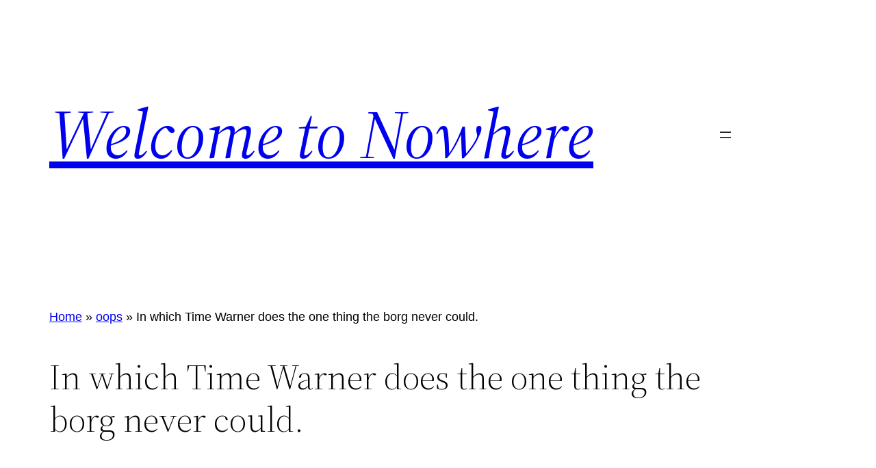

--- FILE ---
content_type: application/javascript
request_url: https://www.the-jdh.com/wp-content/plugins/host-webfonts-local/assets/js/omgf-frontend.min.js?ver=60974c672a97
body_size: 690
content:
window.addEventListener("load",()=>{let omgf_frontend={menu_item:document.getElementById("wp-admin-bar-omgf"),sub_menu:document.getElementById("wp-admin-bar-omgf-default"),init:async function(){try{let google_fonts=this.filterGoogleFonts();let status=await this.getStatus(google_fonts);if(this.menu_item===null){return}this.menu_item.classList.add("dot");if(status&&this.menu_item!==null){this.menu_item.classList.add(status)}if(status!=="success"&&status!=="warning"&&this.sub_menu!==null){this.addInfoBox(status)}}catch(error){console.error("OMGF - Error running Google Fonts Checker:",error)}finally{document.dispatchEvent(new Event("omgf_frontend_loaded"))}},filterGoogleFonts:()=>{let entries=window.performance.getEntries();let google_fonts=entries.filter(entry=>entry.name.indexOf("/fonts.googleapis.com/css")>0||entry.name.indexOf("/fonts.googleapis.com/icon")>0||entry.name.indexOf("/fonts.gstatic.com/")>0);if(google_fonts.length===0){return[]}console.log("OMGF has found the following Google Fonts API calls:");let urls=[];google_fonts.forEach(entry=>{urls.push(entry.name);console.log(" - "+entry.name)});return urls},getStatus:async google_fonts=>{const urlSearchParams=new URLSearchParams(window.location.search);const params=Object.fromEntries(urlSearchParams.entries());let data=new FormData;data.append("path",document.location.pathname);data.append("urls",JSON.stringify(google_fonts));data.append("params",JSON.stringify(params));return await omgf_frontend.ajax(data)},ajax:function(data){return fetch(omgf_frontend_i18n.api_url,{method:"POST",credentials:"same-origin",headers:{"X-WP-Nonce":omgf_frontend_i18n.nonce},body:data}).then(response=>response.ok?response.json():false)},addInfoBox:status=>{let info_box=document.createElement("li");info_box.id="wp-admin-bar-omgf-info";if(status==="alert"){info_box.innerHTML=`<a class="ab-item" href="${omgf_frontend_i18n.info_box_admin_url}">${omgf_frontend_i18n.info_box_alert_text}</a>`}if(status==="notice"){info_box.innerHTML=`<a class="ab-item" href="${omgf_frontend_i18n.info_box_admin_url}">${omgf_frontend_i18n.info_box_notice_text}</a>`}omgf_frontend.sub_menu.prepend(info_box)}};let entries=window.performance.getEntries();let attempts=0;const MAX_ATTEMPTS=20;let interval=setInterval(()=>{attempts++;if(entries.length<window.performance.getEntries().length){entries=window.performance.getEntries()}if(entries.length===window.performance.getEntries().length||attempts>=MAX_ATTEMPTS){clearInterval(interval);omgf_frontend.init()}},500)});